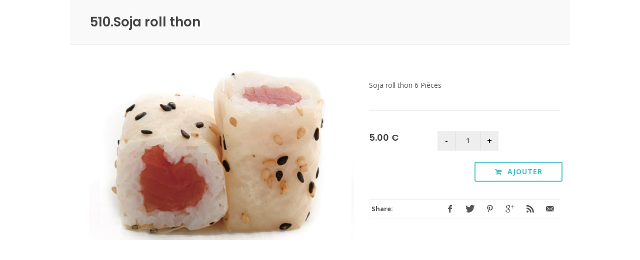

--- FILE ---
content_type: text/html; charset=UTF-8
request_url: http://www.oisushi.fr/windows/detail_prod_iframe.php?IDArticle=105
body_size: 8513
content:
	<!DOCTYPE html>
<!--[if IE 8]> <html lang="en" class="ie8"> <![endif]-->
<!--[if IE 9]> <html lang="en" class="ie9"> <![endif]-->
<!--[if !IE]><!--> <html lang="en"> <!--<![endif]-->
<head>
    <title>OISUSHI - Restaurant Japonais - Détail de produit</title>

    <!-- Meta -->
    <meta charset="utf-8">
    <!--{{{ meta }}}-->
<meta name="author" content="zzhang" />
<meta name="generator" content="HUOBAN" />

<meta name="viewport" content="width=device-width, initial-scale=1.0">
<meta name="description" content="06 21 14 08 09 : Seulement si le téléphone fixe n'est pas joignable." />
<meta name="keywords" content="restaurant japonais 77260, livraison a 77260, livraison a La Ferté-sous-Jouarre, livraison japonais a 77260, livraison japonais a 77260" />
<meta name="identifier-URL" content="http://www.oisushi.fr" />
<meta name="publisher" content="OISUSHI - Restaurant Japonais" />
<meta name="copyright" content="OISUSHI - Restaurant Japonais" />
<meta name="reply-to" content="" />
<meta http-equiv="Cache-Control" content="no-cache">
<meta http-equiv="Pragma" content="no-cache">
<meta http-equiv="Expires" content="0">

<!--{{{ meta ios }}}-->

<meta name="apple-mobile-web-app-title" content="OISUSHI - Restaurant Japonais" />

<meta name="viewport" content="width=device-width, initial-scale=1.0, maximum-scale=1.0, user-scalable=no">

<!-- Désactiver les barre menu de safari ios -->
<meta name="apple-mobile-web-app-capable" content="yes" />

<!-- Favicon -->
<link rel="shortcut icon" href="http://www.oisushi.fr/favicon.ico" type="image/x-icon" />
<link rel="icon" type="image/png" href="http://www.oisushi.fr/favicon.png" />

<!--{{{ base }}}-->
<base href="http://www.oisushi.fr/">


<!-- Stylesheets
============================================= -->
<link href="https://fonts.googleapis.com/css?family=Cookie|Open+Sans:400,600,700,800,900|Poppins:300,400,500,600,700|Playfair+Display:400,400i,700,700i,900" rel="stylesheet">

<!-- CSS Customization -->
<link rel="stylesheet" href="http://www.oisushi.fr/statics/css/style.all.min.css">
<!--[if lt IE 9]>
<script src="http://www.oisushi.fr/statics/js/css3-mediaqueries.js"></script>
<![endif]-->

<link rel="stylesheet" href="http://www.oisushi.fr/script/colors.php?color=e7272d" type="text/css" />

</head>


<body>
<div class="portfolio-ajax-modal">    <div class="ajax-modal-title">        <h2>510.Soja roll thon</h2>    </div>    <div class="modal-padding clear-bottommargin clearfix">        <div class="row">            <!-- Portfolio Single Image            ============================================= -->            <div class="col-md-7 portfolio-single-image bottommargin">                                    <img class="img-responsive" src="../savefiles/articles/art_image1_20210527202123.jpg" />                            </div><!-- .portfolio-single-image end -->            <!-- Portfolio Single Content            ============================================= -->            <div class="col-md-5 portfolio-single-content col_last bottommargin infos_produit_right">                <div class="mask-produit-right" id="mask_popup_105"><button class="button button-border button-rounded button-aqua" type="button"><i class="icon-ok"></i> PRODUIT AJOUTÉ</button></div>                <!-- Portfolio Single - Description                ============================================= -->                <p><p>Soja roll thon 6 Pi&egrave;ces</p></p>                <!-- Portfolio Single - Description End -->                <div class="line" style="margin: 40px 0;"></div>                <!-- Portfolio Single - Allergenes                ============================================= -->                                <!-- Portfolio Single - Meta End -->                <div class="detail-prod-choix">                                    </div>                <div class="row">                    <div class="col-4">                        <h4>                            5.00&nbsp;€                        </h4>                    </div>                    <div class="col-8 text-right detail-prod-qte">                        <div class="quantity clearfix">                            <input type="button" value="-" class="minus" onclick="ModifQteProdCarte(105, 0);">                            <input type="text" step="1" min="1" name="QteProd105" id="QteProd105" value="1" title="Qty" class="qty" size="4" />                            <input type="button" value="+" class="plus" onclick="ModifQteProdCarte(105, 1);">                        </div>                    </div>                    <div class="clear"></div>                </div>                <div class="clearfix"></div>                <div class="detail-prod-bt-valider bottommargin-sm row">                    <div class="col-6"><button onclick="parent.window.$.magnificPopup.close();" class="button button-3d button-black d-sm-none"><i class="icon-reply"></i> RETOUR</button></div>                    <div class="col-6">                    <button class="button_panier_off button btn-block button-border button-rounded button-aqua" onclick="VerifAjoutProdPanier(105, 1, '5');"><i class="icon-shopping-cart"></i><span> Ajouter</span></button>                    </div>                    <div class="clear"></div>                </div>                <!-- Portfolio Single - Share                ============================================= -->                <div class="si-share clearfix">                    <span>Share:</span>                    <div>                        <a onclick="window.open('https://www.facebook.com/sharer.php?u=http%3A%2F%2Fwww.oisushi.fr%2Fwindows%2Fdetail_prod_iframe.php%3FIDArticle%3D105&display=popup', 'sharer', 'toolbar=0,status=0,width=548,height=325');" target="_parent" href="javascript: void(0)" class="social-icon si-borderless si-facebook">                            <i class="icon-facebook"></i>                            <i class="icon-facebook"></i>                        </a>                        <a onclick="window.open('http://twitter.com/home?status=http%3A%2F%2Fwww.oisushi.fr%2Fwindows%2Fdetail_prod_iframe.php%3FIDArticle%3D105', 'sharer', 'toolbar=0,status=0,width=548,height=325');" target="_parent" href="javascript: void(0)" class="social-icon si-borderless si-twitter">                            <i class="icon-twitter"></i>                            <i class="icon-twitter"></i>                        </a>                        <a href="#" class="social-icon si-borderless si-pinterest">                            <i class="icon-pinterest"></i>                            <i class="icon-pinterest"></i>                        </a>                        <a onclick="window.open('https://www.google.com/bookmarks/mark?op=add&bkmk=http%3A%2F%2Fwww.oisushi.fr%2Fwindows%2Fdetail_prod_iframe.php%3FIDArticle%3D105', 'sharer', 'toolbar=0,status=0,width=800,height=600');" target="_parent" href="javascript: void(0)" class="social-icon si-borderless si-gplus">                            <i class="icon-gplus"></i>                            <i class="icon-gplus"></i>                        </a>                        <a href="#" class="social-icon si-borderless si-rss">                            <i class="icon-rss"></i>                            <i class="icon-rss"></i>                        </a>                        <a href="#" class="social-icon si-borderless si-email3">                            <i class="icon-email3"></i>                            <i class="icon-email3"></i>                        </a>                    </div>                </div>                <!-- Portfolio Single - Share End -->            </div><!-- .portfolio-single-content end -->        </div>    </div></div><!-- Go To Top
	============================================= -->
<div id="gotoTop" class="icon-line-arrow-up"></div>

<!-- External JavaScripts
	============================================= -->
<!-- JS Global Compulsory -->

<script type="text/javascript" src="http://www.oisushi.fr/statics/js/global.min.js"></script>
<script type="application/javascript">
    $(document).ready(function() {
        $('[data-lightbox="ajax"]').magnificPopup({type:'ajax'});
    });
</script>

<script type="text/javascript" src="https://cdn.jsdelivr.net/npm/cookie-bar/cookiebar-latest.min.js"></script></body>
</html>